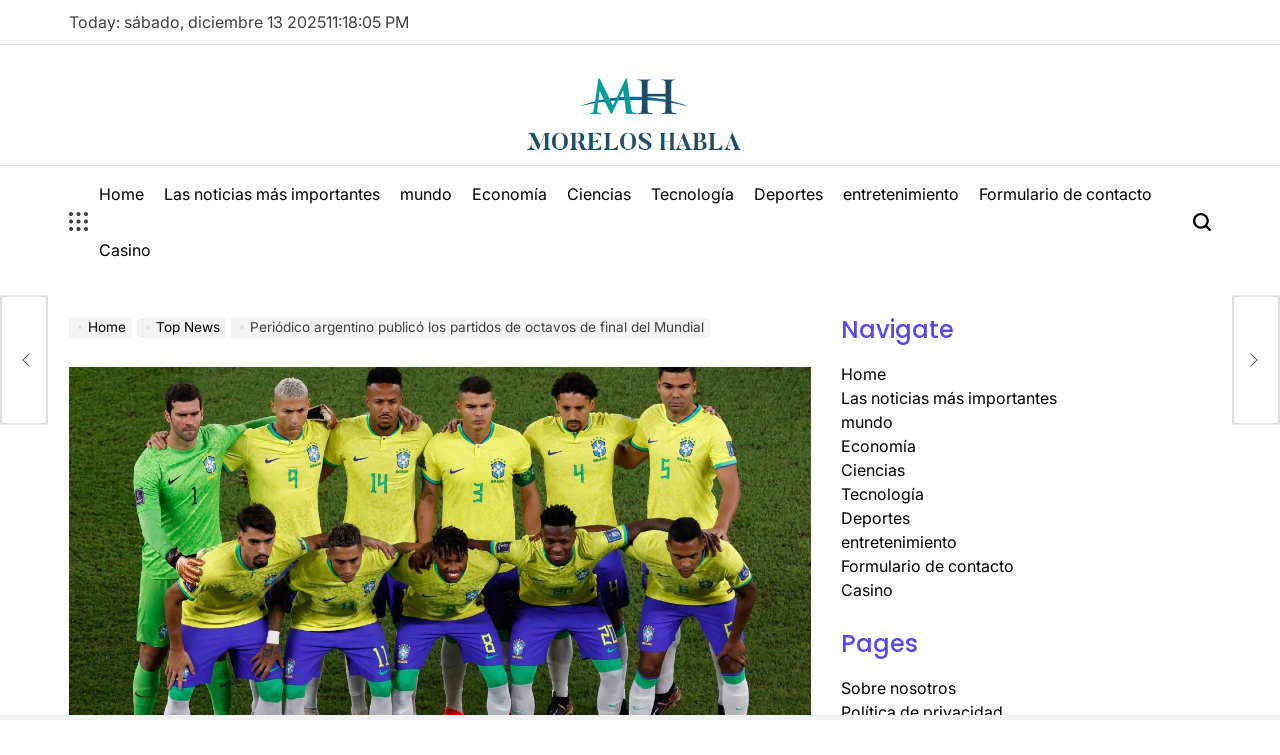

--- FILE ---
content_type: text/html; charset=UTF-8
request_url: https://www.booking.com/flexiproduct.html?product=banner&w=120&h=600&lang=es&aid=2423740&target_aid=2423740&banner_id=125954&tmpl=affiliate_banner&fid=1765581482124&affiliate-link=widget1&
body_size: 1812
content:
<!DOCTYPE html>
<html lang="en">
<head>
    <meta charset="utf-8">
    <meta name="viewport" content="width=device-width, initial-scale=1">
    <title></title>
    <style>
        body {
            font-family: "Arial";
        }
    </style>
    <script type="text/javascript">
    window.awsWafCookieDomainList = ['booking.com'];
    window.gokuProps = {
"key":"AQIDAHjcYu/GjX+QlghicBgQ/7bFaQZ+m5FKCMDnO+vTbNg96AG8H0ROh5YOS3MutmwMjpzgAAAAfjB8BgkqhkiG9w0BBwagbzBtAgEAMGgGCSqGSIb3DQEHATAeBglghkgBZQMEAS4wEQQMkSeJEaspC9hlsi2EAgEQgDukXS/9Puhubjtn2RvP3MSJNb+a8knuOFX2IqsahwZvEStgGxnBIXY8kgdVamebpcdoeCsy2sxzW3efNg==",
          "iv":"D549yAEuIQAABMJ9",
          "context":"MQ5YWH+h2XrzzD/ojUQXwkQwpykppW/QoqKkM7T/XuPjXENW4Ak/yrz+xiOzaFp+P3dO3myQcYhsItw4C8lE3bQbl1VFdupWZ60nCIlckVPP1HwHiEbDnCo5CTHIHxs3EczSu2Z+mH6ni9ccCAYqRv0eEZ/I+ONvIhho+x7WBlTaoMSzMpS+81a52LYrpmTOxVXBW6Hr9tbRuQ1b0RFuZi/xbWfy6SjUHi7Hm8MEdiDYcIzZFV3DERwGktq+q1c0aSy8TH/wXt0ud6c7o0ARYxrGNFRpy1QU9bnuyvTFjVzML7fnxu0I1YuIlRQo0unsQ9S74s3ZIlnBknIdr96QOR/Q9pn7wy9gokHbabzQ+2LmlTI="
};
    </script>
    <script src="https://d8c14d4960ca.337f8b16.us-east-2.token.awswaf.com/d8c14d4960ca/a18a4859af9c/f81f84a03d17/challenge.js"></script>
</head>
<body>
    <div id="challenge-container"></div>
    <script type="text/javascript">
        AwsWafIntegration.saveReferrer();
        AwsWafIntegration.checkForceRefresh().then((forceRefresh) => {
            if (forceRefresh) {
                AwsWafIntegration.forceRefreshToken().then(() => {
                    window.location.reload(true);
                });
            } else {
                AwsWafIntegration.getToken().then(() => {
                    window.location.reload(true);
                });
            }
        });
    </script>
    <noscript>
        <h1>JavaScript is disabled</h1>
        In order to continue, we need to verify that you're not a robot.
        This requires JavaScript. Enable JavaScript and then reload the page.
    </noscript>
</body>
</html>

--- FILE ---
content_type: text/html; charset=UTF-8
request_url: https://www.booking.com/flexiproduct.html?product=banner&w=120&h=600&lang=es&aid=2423740&target_aid=2423740&banner_id=125954&tmpl=affiliate_banner&fid=1765581482124&affiliate-link=widget1&
body_size: 1810
content:
<!DOCTYPE html>
<html lang="en">
<head>
    <meta charset="utf-8">
    <meta name="viewport" content="width=device-width, initial-scale=1">
    <title></title>
    <style>
        body {
            font-family: "Arial";
        }
    </style>
    <script type="text/javascript">
    window.awsWafCookieDomainList = ['booking.com'];
    window.gokuProps = {
"key":"AQIDAHjcYu/GjX+QlghicBgQ/7bFaQZ+m5FKCMDnO+vTbNg96AG8H0ROh5YOS3MutmwMjpzgAAAAfjB8BgkqhkiG9w0BBwagbzBtAgEAMGgGCSqGSIb3DQEHATAeBglghkgBZQMEAS4wEQQMkSeJEaspC9hlsi2EAgEQgDukXS/9Puhubjtn2RvP3MSJNb+a8knuOFX2IqsahwZvEStgGxnBIXY8kgdVamebpcdoeCsy2sxzW3efNg==",
          "iv":"D5496AEwhwAABTRQ",
          "context":"QtJLB9Mt/6NKdqQJARTW5A/JQGpSPXLwFI39QxwbmLcsfG019tWGprdZ06jk9ll3DdNN1WcpIGYBITmq/HCfLb0oINfsNZvtU4HFBbJQLMaYOkd5HSAYlLn6U0QIGRP9on2FdBFoMkJ47Fk1x4Wn2rTguOVvT7Ml4osPj+jBWCGkghGypIa8uWY1L0tsMKxLwrtSkB1muJRyAxR6MEbJtBs/BeEtWfrkXtA3/I38rZzBTUpHixEJThc2UXIxIjmHLMt2HQIpgsefX+PtnWCvc45FWq+6F5c+KdzQXi2XW05gvi7IjKHI+9fV+mgc0kRPz8PjdU9m6gu37HCTiBEe4Bi3ajwlcxBqxddFXzudhZ27F18="
};
    </script>
    <script src="https://d8c14d4960ca.337f8b16.us-east-2.token.awswaf.com/d8c14d4960ca/a18a4859af9c/f81f84a03d17/challenge.js"></script>
</head>
<body>
    <div id="challenge-container"></div>
    <script type="text/javascript">
        AwsWafIntegration.saveReferrer();
        AwsWafIntegration.checkForceRefresh().then((forceRefresh) => {
            if (forceRefresh) {
                AwsWafIntegration.forceRefreshToken().then(() => {
                    window.location.reload(true);
                });
            } else {
                AwsWafIntegration.getToken().then(() => {
                    window.location.reload(true);
                });
            }
        });
    </script>
    <noscript>
        <h1>JavaScript is disabled</h1>
        In order to continue, we need to verify that you're not a robot.
        This requires JavaScript. Enable JavaScript and then reload the page.
    </noscript>
</body>
</html>

--- FILE ---
content_type: text/html; charset=UTF-8
request_url: https://www.booking.com/flexiproduct.html?product=banner&w=120&h=600&lang=es&aid=2423740&target_aid=2423740&banner_id=125954&tmpl=affiliate_banner&fid=1765581482124&affiliate-link=widget1&
body_size: 1809
content:
<!DOCTYPE html>
<html lang="en">
<head>
    <meta charset="utf-8">
    <meta name="viewport" content="width=device-width, initial-scale=1">
    <title></title>
    <style>
        body {
            font-family: "Arial";
        }
    </style>
    <script type="text/javascript">
    window.awsWafCookieDomainList = ['booking.com'];
    window.gokuProps = {
"key":"AQIDAHjcYu/GjX+QlghicBgQ/7bFaQZ+m5FKCMDnO+vTbNg96AG8H0ROh5YOS3MutmwMjpzgAAAAfjB8BgkqhkiG9w0BBwagbzBtAgEAMGgGCSqGSIb3DQEHATAeBglghkgBZQMEAS4wEQQMkSeJEaspC9hlsi2EAgEQgDukXS/9Puhubjtn2RvP3MSJNb+a8knuOFX2IqsahwZvEStgGxnBIXY8kgdVamebpcdoeCsy2sxzW3efNg==",
          "iv":"D5491AErwQAABSEb",
          "context":"tGCvJuzMO7yzFQiJsb4Kn8eIaE8PdQrpi6aN3Ng4lY70nkcr0Ztqb8zfQZdpfGH3/4WtiqrUY8K3F3lXcjNxwLbqyEilDrfUS4b0Wwe42FHZBdyrtWKy23EgMYdTXr3NSu6FPVz/6Lxq4G2idtGGpOTyCR5eIVjJxJm/RozPCETXEMAqeOj/gmy0jGFXwEJW1gQRYpc3ZIQRiL73ZCZrZB0ZXRSRITu9pQOoCVX7b8LHVQ6+3ayHBjvATzTyPolPBBsNbXN4UKljqS7lLZjlcD1HnJiOrw+tXVFYvwsqE4g1u80Es4Z5YBMJrJ48VogEuIfD2CuRDon2zW7ugpKQ7K/Mo9w3WktfAqeYm6+ruhLz6jM="
};
    </script>
    <script src="https://d8c14d4960ca.337f8b16.us-east-2.token.awswaf.com/d8c14d4960ca/a18a4859af9c/f81f84a03d17/challenge.js"></script>
</head>
<body>
    <div id="challenge-container"></div>
    <script type="text/javascript">
        AwsWafIntegration.saveReferrer();
        AwsWafIntegration.checkForceRefresh().then((forceRefresh) => {
            if (forceRefresh) {
                AwsWafIntegration.forceRefreshToken().then(() => {
                    window.location.reload(true);
                });
            } else {
                AwsWafIntegration.getToken().then(() => {
                    window.location.reload(true);
                });
            }
        });
    </script>
    <noscript>
        <h1>JavaScript is disabled</h1>
        In order to continue, we need to verify that you're not a robot.
        This requires JavaScript. Enable JavaScript and then reload the page.
    </noscript>
</body>
</html>